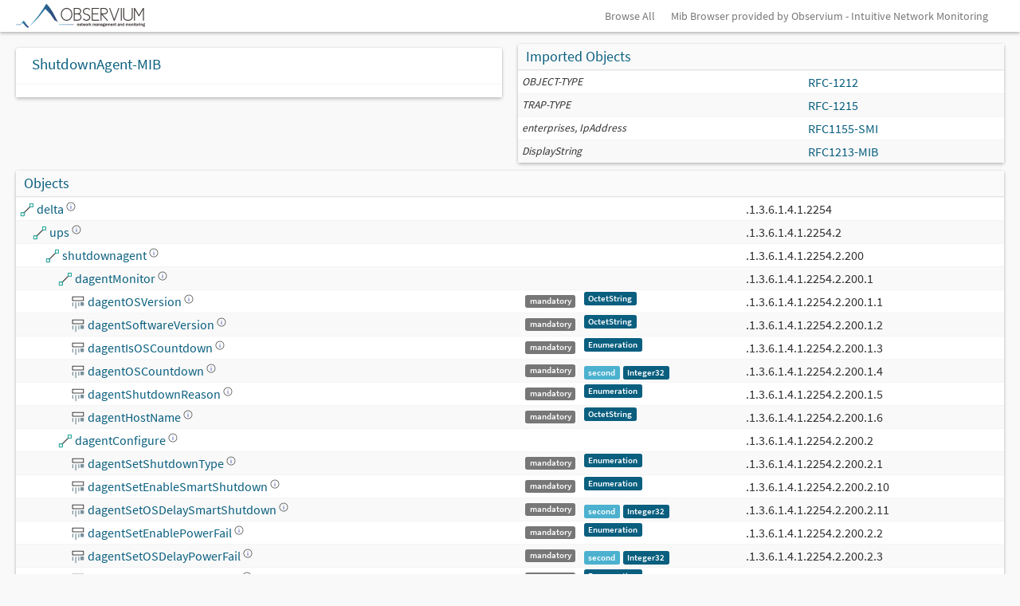

--- FILE ---
content_type: text/html; charset=UTF-8
request_url: https://mibs.observium.org/mib/ShutdownAgent-MIB/
body_size: 7406
content:

<head>
  <link href="/css/observium.css" rel="stylesheet" type="text/css" />
  <link href="https://dev.observium.org/css/sprite.css" rel="stylesheet" type="text/css" />
  <link href="https://dev.observium.org/css/flags.css" rel="stylesheet" type="text/css" />
  <link href="https://dev.observium.org/css/c3.min.css" rel="stylesheet" type="text/css" />
  <link href="https://dev.observium.org/css/jquery.qtip.min.css" rel="stylesheet" type="text/css" />
  <script type="text/javascript" src="https://dev.observium.org/js/jquery.min.js"></script>
  <script type="text/javascript" src="https://dev.observium.org/js/jquery-migrate.min.js"></script>
  <script type="text/javascript" src="https://dev.observium.org/js/bootstrap.min.js"></script>
  <script type="text/javascript" src="https://dev.observium.org/js/observium.js"></script>
  <script type="text/javascript" src="https://dev.observium.org/js/observium-screen.js"></script>
  <script type="text/javascript" src="https://dev.observium.org/js/jquery.qtip.min.js"></script>
  <script type="text/javascript" src="https://dev.observium.org/js/twitter-bootstrap-hover-dropdown.min.js"></script>
  <script type="text/javascript" src="https://dev.observium.org/js/bootstrap-select.min.js"></script>
  <script type="text/javascript" src="https://dev.observium.org/js/bootstrap-switch.min.js"></script>
  <meta name="viewport" content="width=device-width, initial-scale=1">
  <style>
    .tooltip-header { margin-bottom: 6px; padding-bottom: 4px; }
    .tooltip-section { margin-bottom: 6px; }
    .tooltip-desc { margin-bottom: 6px; font-style: italic; }
    .enum-table { width: 100%; font-size: 11px; margin-top: 4px; }
    .enum-table td { padding: 2px 6px; border-bottom: 1px solid #eee; }
    .enum-table td:first-child { font-weight: bold; text-align: right; width: 30%; }
    .syntax-link { color: #337ab7; cursor: pointer; text-decoration: underline; }
    .syntax-link:hover { color: #23527c; }
    .deprecated { color: #999; opacity: 0.7; }
    .deprecated img { opacity: 0.5; }
    small > .label { margin-bottom: 0; margin-top: 2px; }
    small > .label-group { margin-bottom: 0; margin-top: 3px; }
  </style>
</head>

<body style="background-image: none; padding-bottom: 0;">

<div class="navbar navbar-fixed-top">
  <div class="navbar-inner">
    <div class="container">

            <button type="button" class="btn btn-navbar" data-toggle="collapse" data-target="#main-nav">
                <span class="icon-bar"></span>
                <span class="icon-bar"></span>
                <span class="icon-bar"></span>
            </button>
            <a class="brand brand-observium" href="/"  >&nbsp;</a>


      <div class="nav-collapse collapse pull-right">
      <ul class="nav">
        <li><a href="/all/">Browse All</a></li>
        <li><a href="https://www.observium.org/">Mib Browser provided by Observium - Intuitive Network Monitoring</a></li>
      </ul>
      </div>
    </div>
  </div>
</div>

<div class="container">
    <div class="row">
      <div class="col-md-6">
        <div class="box box-solid"><h3 style="padding: 10px;">ShutdownAgent-MIB</h3><table class="table"><tr><td></tr></td></table></div>
</div>

      <div class="col-md-6"><div class="box box-solid">
<div class="box-header with-border">
<h3 class="box-title">Imported Objects</h3>
  </div><table class="table table-condensed table-striped"><tr><td><i><small>OBJECT-TYPE</small></i></td><td style="white-space: nowrap;"><a href="https://mibs.observium.org/mib/RFC-1212/">RFC-1212</a></td></tr><tr><td><i><small>TRAP-TYPE</small></i></td><td style="white-space: nowrap;"><a href="https://mibs.observium.org/mib/RFC-1215/">RFC-1215</a></td></tr><tr><td><i><small>enterprises, IpAddress</small></i></td><td style="white-space: nowrap;"><a href="https://mibs.observium.org/mib/RFC1155-SMI/">RFC1155-SMI</a></td></tr><tr><td><i><small>DisplayString</small></i></td><td style="white-space: nowrap;"><a href="https://mibs.observium.org/mib/RFC1213-MIB/">RFC1213-MIB</a></td></tr>      </table>    </div>  </div>
</div>
    <div class="row">
      <div class="col-md-12">
        <div class="box box-solid">
          <div class="box-header with-border">
            <h3 class="box-title">Objects</h3>
          </div>
          <table class="table table-striped table-condensed">
            <thead>
            </thead>
            <tbody><tr><td><img style="width: 0px; height:1px;" src="/images/1x1.png" /><img height="18" width="18" src="/images/draw-line.svg" style="margin-top: -2px" /> <a href="#delta" id="delta" class="entity-popup" data-content="&lt;div style=&quot;padding-bottom: 8px; margin-bottom: 8px;&quot;&gt;&lt;strong&gt;delta&lt;/strong&gt;&lt;br&gt;&lt;code style=&quot;font-size: 11px; color: #666;&quot;&gt;1.3.6.1.4.1.2254&lt;/code&gt; &lt;span style=&quot;background: #f0f0f0; padding: 1px 4px; border-radius: 2px; font-size: 10px;&quot;&gt;node&lt;/span&gt;&lt;/div&gt;" data-oid="7684465" data-mib="ShutdownAgent-MIB" style="cursor: pointer;">delta <img style="width: 12px; height:12px; top:-5; position: relative;" src="/images/help-about.svg" /></a> <small><label class="label label-default" style="float: right;"></label></small></td><td><small><label class="label label-info"></label></small></td><td>.1.3.6.1.4.1.2254</td></tr><tr><td><img style="width: 16px; height:1px;" src="/images/1x1.png" /><img height="18" width="18" src="/images/draw-line.svg" style="margin-top: -2px" /> <a href="#ups" id="ups" class="entity-popup" data-content="&lt;div style=&quot;padding-bottom: 8px; margin-bottom: 8px;&quot;&gt;&lt;strong&gt;ups&lt;/strong&gt;&lt;br&gt;&lt;code style=&quot;font-size: 11px; color: #666;&quot;&gt;1.3.6.1.4.1.2254.2&lt;/code&gt; &lt;span style=&quot;background: #f0f0f0; padding: 1px 4px; border-radius: 2px; font-size: 10px;&quot;&gt;node&lt;/span&gt;&lt;/div&gt;" data-oid="7684466" data-mib="ShutdownAgent-MIB" style="cursor: pointer;">ups <img style="width: 12px; height:12px; top:-5; position: relative;" src="/images/help-about.svg" /></a> <small><label class="label label-default" style="float: right;"></label></small></td><td><small><label class="label label-info"></label></small></td><td>.1.3.6.1.4.1.2254.2</td></tr><tr><td><img style="width: 32px; height:1px;" src="/images/1x1.png" /><img height="18" width="18" src="/images/draw-line.svg" style="margin-top: -2px" /> <a href="#shutdownagent" id="shutdownagent" class="entity-popup" data-content="&lt;div style=&quot;padding-bottom: 8px; margin-bottom: 8px;&quot;&gt;&lt;strong&gt;shutdownagent&lt;/strong&gt;&lt;br&gt;&lt;code style=&quot;font-size: 11px; color: #666;&quot;&gt;1.3.6.1.4.1.2254.2.200&lt;/code&gt; &lt;span style=&quot;background: #f0f0f0; padding: 1px 4px; border-radius: 2px; font-size: 10px;&quot;&gt;node&lt;/span&gt;&lt;/div&gt;" data-oid="7684467" data-mib="ShutdownAgent-MIB" style="cursor: pointer;">shutdownagent <img style="width: 12px; height:12px; top:-5; position: relative;" src="/images/help-about.svg" /></a> <small><label class="label label-default" style="float: right;"></label></small></td><td><small><label class="label label-info"></label></small></td><td>.1.3.6.1.4.1.2254.2.200</td></tr><tr><td><img style="width: 48px; height:1px;" src="/images/1x1.png" /><img height="18" width="18" src="/images/draw-line.svg" style="margin-top: -2px" /> <a href="#dagentMonitor" id="dagentMonitor" class="entity-popup" data-content="&lt;div style=&quot;padding-bottom: 8px; margin-bottom: 8px;&quot;&gt;&lt;strong&gt;dagentMonitor&lt;/strong&gt;&lt;br&gt;&lt;code style=&quot;font-size: 11px; color: #666;&quot;&gt;1.3.6.1.4.1.2254.2.200.1&lt;/code&gt; &lt;span style=&quot;background: #f0f0f0; padding: 1px 4px; border-radius: 2px; font-size: 10px;&quot;&gt;node&lt;/span&gt;&lt;/div&gt;" data-oid="7684468" data-mib="ShutdownAgent-MIB" style="cursor: pointer;">dagentMonitor <img style="width: 12px; height:12px; top:-5; position: relative;" src="/images/help-about.svg" /></a> <small><label class="label label-default" style="float: right;"></label></small></td><td><small><label class="label label-info"></label></small></td><td>.1.3.6.1.4.1.2254.2.200.1</td></tr><tr><td><img style="width: 64px; height:1px;" src="/images/1x1.png" /><img height="18" width="18" src="/images/code-variable.svg" style="margin-top: -2px" /> <a href="#dagentOSVersion" id="dagentOSVersion" class="entity-popup" data-content="&lt;div style=&quot;padding-bottom: 8px; margin-bottom: 8px;&quot;&gt;&lt;strong&gt;dagentOSVersion&lt;/strong&gt;&lt;br&gt;&lt;code style=&quot;font-size: 11px; color: #666;&quot;&gt;1.3.6.1.4.1.2254.2.200.1.1&lt;/code&gt; &lt;span style=&quot;background: #f0f0f0; padding: 1px 4px; border-radius: 2px; font-size: 10px;&quot;&gt;scalar&lt;/span&gt;&lt;/div&gt;&lt;div style=&quot;margin-bottom: 6px;&quot;&gt;&lt;strong&gt;Syntax:&lt;/strong&gt;&lt;br&gt;&lt;small&gt;&lt;label class=&quot;label label-primary&quot;&gt;OctetString&lt;/label&gt;&lt;/small&gt;&lt;/div&gt;&lt;div style=&quot;margin-bottom: 6px;&quot;&gt;&lt;strong&gt;Constraints:&lt;/strong&gt;&lt;br&gt;&lt;code&gt;range: 0-128&lt;/code&gt;&lt;br&gt;&lt;/div&gt;&lt;div style=&quot;padding-top: 6px; margin-top: 6px;&quot;&gt;&lt;strong&gt;Description:&lt;/strong&gt;&lt;br&gt;&lt;div style=&quot;max-width: 300px; font-size: 11px; line-height: 1.3; color: #555; margin-top: 2px;&quot;&gt;The operating system version.&lt;/div&gt;&lt;/div&gt;" data-oid="7684471" data-mib="ShutdownAgent-MIB" style="cursor: pointer;">dagentOSVersion <img style="width: 12px; height:12px; top:-5; position: relative;" src="/images/help-about.svg" /></a> <small><label class="label label-default" style="float: right;">mandatory</label></small></td><td><small><label class="label label-info"></label></small> <small><label class="label label-primary">OctetString</label></small></td><td>.1.3.6.1.4.1.2254.2.200.1.1</td></tr><tr><td><img style="width: 64px; height:1px;" src="/images/1x1.png" /><img height="18" width="18" src="/images/code-variable.svg" style="margin-top: -2px" /> <a href="#dagentSoftwareVersion" id="dagentSoftwareVersion" class="entity-popup" data-content="&lt;div style=&quot;padding-bottom: 8px; margin-bottom: 8px;&quot;&gt;&lt;strong&gt;dagentSoftwareVersion&lt;/strong&gt;&lt;br&gt;&lt;code style=&quot;font-size: 11px; color: #666;&quot;&gt;1.3.6.1.4.1.2254.2.200.1.2&lt;/code&gt; &lt;span style=&quot;background: #f0f0f0; padding: 1px 4px; border-radius: 2px; font-size: 10px;&quot;&gt;scalar&lt;/span&gt;&lt;/div&gt;&lt;div style=&quot;margin-bottom: 6px;&quot;&gt;&lt;strong&gt;Syntax:&lt;/strong&gt;&lt;br&gt;&lt;small&gt;&lt;label class=&quot;label label-primary&quot;&gt;OctetString&lt;/label&gt;&lt;/small&gt;&lt;/div&gt;&lt;div style=&quot;margin-bottom: 6px;&quot;&gt;&lt;strong&gt;Constraints:&lt;/strong&gt;&lt;br&gt;&lt;code&gt;range: 0-15&lt;/code&gt;&lt;br&gt;&lt;/div&gt;&lt;div style=&quot;padding-top: 6px; margin-top: 6px;&quot;&gt;&lt;strong&gt;Description:&lt;/strong&gt;&lt;br&gt;&lt;div style=&quot;max-width: 300px; font-size: 11px; line-height: 1.3; color: #555; margin-top: 2px;&quot;&gt;The Shutdown Agent software version.&lt;/div&gt;&lt;/div&gt;" data-oid="7684472" data-mib="ShutdownAgent-MIB" style="cursor: pointer;">dagentSoftwareVersion <img style="width: 12px; height:12px; top:-5; position: relative;" src="/images/help-about.svg" /></a> <small><label class="label label-default" style="float: right;">mandatory</label></small></td><td><small><label class="label label-info"></label></small> <small><label class="label label-primary">OctetString</label></small></td><td>.1.3.6.1.4.1.2254.2.200.1.2</td></tr><tr><td><img style="width: 64px; height:1px;" src="/images/1x1.png" /><img height="18" width="18" src="/images/code-variable.svg" style="margin-top: -2px" /> <a href="#dagentIsOSCountdown" id="dagentIsOSCountdown" class="entity-popup" data-content="&lt;div style=&quot;padding-bottom: 8px; margin-bottom: 8px;&quot;&gt;&lt;strong&gt;dagentIsOSCountdown&lt;/strong&gt;&lt;br&gt;&lt;code style=&quot;font-size: 11px; color: #666;&quot;&gt;1.3.6.1.4.1.2254.2.200.1.3&lt;/code&gt; &lt;span style=&quot;background: #f0f0f0; padding: 1px 4px; border-radius: 2px; font-size: 10px;&quot;&gt;scalar&lt;/span&gt;&lt;/div&gt;&lt;div style=&quot;margin-bottom: 6px;&quot;&gt;&lt;strong&gt;Syntax:&lt;/strong&gt;&lt;br&gt;&lt;small&gt;&lt;label class=&quot;label label-primary&quot;&gt;Enumeration&lt;/label&gt;&lt;/small&gt;&lt;/div&gt;&lt;div style=&quot;margin-bottom: 6px;&quot;&gt;&lt;strong&gt;Enumerated Values:&lt;/strong&gt;&lt;br&gt;&lt;table style=&quot;font-size: 11px; margin-top: 2px;&quot;&gt;&lt;tr&gt;&lt;td style=&quot;padding-right: 8px;&quot;&gt;&lt;code&gt;1&lt;/code&gt;&lt;/td&gt;&lt;td&gt;yes&lt;/td&gt;&lt;/tr&gt;&lt;tr&gt;&lt;td style=&quot;padding-right: 8px;&quot;&gt;&lt;code&gt;2&lt;/code&gt;&lt;/td&gt;&lt;td&gt;no&lt;/td&gt;&lt;/tr&gt;&lt;/table&gt;&lt;/div&gt;&lt;div style=&quot;padding-top: 6px; margin-top: 6px;&quot;&gt;&lt;strong&gt;Description:&lt;/strong&gt;&lt;br&gt;&lt;div style=&quot;max-width: 300px; font-size: 11px; line-height: 1.3; color: #555; margin-top: 2px;&quot;&gt;Determine if the OS is counting down or not.&lt;/div&gt;&lt;/div&gt;" data-oid="7684473" data-mib="ShutdownAgent-MIB" style="cursor: pointer;">dagentIsOSCountdown <img style="width: 12px; height:12px; top:-5; position: relative;" src="/images/help-about.svg" /></a> <small><label class="label label-default" style="float: right;">mandatory</label></small></td><td><small><label class="label label-info"></label></small> <small><label class="label label-primary">Enumeration</label></small></td><td>.1.3.6.1.4.1.2254.2.200.1.3</td></tr><tr><td><img style="width: 64px; height:1px;" src="/images/1x1.png" /><img height="18" width="18" src="/images/code-variable.svg" style="margin-top: -2px" /> <a href="#dagentOSCountdown" id="dagentOSCountdown" class="entity-popup" data-content="&lt;div style=&quot;padding-bottom: 8px; margin-bottom: 8px;&quot;&gt;&lt;strong&gt;dagentOSCountdown&lt;/strong&gt;&lt;br&gt;&lt;code style=&quot;font-size: 11px; color: #666;&quot;&gt;1.3.6.1.4.1.2254.2.200.1.4&lt;/code&gt; &lt;span style=&quot;background: #f0f0f0; padding: 1px 4px; border-radius: 2px; font-size: 10px;&quot;&gt;scalar&lt;/span&gt;&lt;/div&gt;&lt;div style=&quot;margin-bottom: 6px;&quot;&gt;&lt;strong&gt;Syntax:&lt;/strong&gt;&lt;br&gt;&lt;small&gt;&lt;label class=&quot;label label-info&quot;&gt;second&lt;/label&gt;&lt;/small&gt; &lt;small&gt;&lt;label class=&quot;label label-primary&quot;&gt;Integer32&lt;/label&gt;&lt;/small&gt;&lt;/div&gt;&lt;div style=&quot;padding-top: 6px; margin-top: 6px;&quot;&gt;&lt;strong&gt;Description:&lt;/strong&gt;&lt;br&gt;&lt;div style=&quot;max-width: 300px; font-size: 11px; line-height: 1.3; color: #555; margin-top: 2px;&quot;&gt;Reply the OS delay countdown time in second.&lt;/div&gt;&lt;/div&gt;" data-oid="7684474" data-mib="ShutdownAgent-MIB" style="cursor: pointer;">dagentOSCountdown <img style="width: 12px; height:12px; top:-5; position: relative;" src="/images/help-about.svg" /></a> <small><label class="label label-default" style="float: right;">mandatory</label></small></td><td><small><label class="label label-info">second</label></small> <small><label class="label label-primary">Integer32</label></small></td><td>.1.3.6.1.4.1.2254.2.200.1.4</td></tr><tr><td><img style="width: 64px; height:1px;" src="/images/1x1.png" /><img height="18" width="18" src="/images/code-variable.svg" style="margin-top: -2px" /> <a href="#dagentShutdownReason" id="dagentShutdownReason" class="entity-popup" data-content="&lt;div style=&quot;padding-bottom: 8px; margin-bottom: 8px;&quot;&gt;&lt;strong&gt;dagentShutdownReason&lt;/strong&gt;&lt;br&gt;&lt;code style=&quot;font-size: 11px; color: #666;&quot;&gt;1.3.6.1.4.1.2254.2.200.1.5&lt;/code&gt; &lt;span style=&quot;background: #f0f0f0; padding: 1px 4px; border-radius: 2px; font-size: 10px;&quot;&gt;scalar&lt;/span&gt;&lt;/div&gt;&lt;div style=&quot;margin-bottom: 6px;&quot;&gt;&lt;strong&gt;Syntax:&lt;/strong&gt;&lt;br&gt;&lt;small&gt;&lt;label class=&quot;label label-primary&quot;&gt;Enumeration&lt;/label&gt;&lt;/small&gt;&lt;/div&gt;&lt;div style=&quot;margin-bottom: 6px;&quot;&gt;&lt;strong&gt;Enumerated Values:&lt;/strong&gt;&lt;br&gt;&lt;table style=&quot;font-size: 11px; margin-top: 2px;&quot;&gt;&lt;tr&gt;&lt;td style=&quot;padding-right: 8px;&quot;&gt;&lt;code&gt;1&lt;/code&gt;&lt;/td&gt;&lt;td&gt;none&lt;/td&gt;&lt;/tr&gt;&lt;tr&gt;&lt;td style=&quot;padding-right: 8px;&quot;&gt;&lt;code&gt;2&lt;/code&gt;&lt;/td&gt;&lt;td&gt;power_fail&lt;/td&gt;&lt;/tr&gt;&lt;tr&gt;&lt;td style=&quot;padding-right: 8px;&quot;&gt;&lt;code&gt;3&lt;/code&gt;&lt;/td&gt;&lt;td&gt;battery_low&lt;/td&gt;&lt;/tr&gt;&lt;tr&gt;&lt;td style=&quot;padding-right: 8px;&quot;&gt;&lt;code&gt;4&lt;/code&gt;&lt;/td&gt;&lt;td&gt;overload&lt;/td&gt;&lt;/tr&gt;&lt;tr&gt;&lt;td style=&quot;padding-right: 8px;&quot;&gt;&lt;code&gt;5&lt;/code&gt;&lt;/td&gt;&lt;td&gt;on_bypass&lt;/td&gt;&lt;/tr&gt;&lt;tr&gt;&lt;td style=&quot;padding-right: 8px;&quot;&gt;&lt;code&gt;6&lt;/code&gt;&lt;/td&gt;&lt;td&gt;smart_shutdown&lt;/td&gt;&lt;/tr&gt;&lt;/table&gt;&lt;/div&gt;&lt;div style=&quot;padding-top: 6px; margin-top: 6px;&quot;&gt;&lt;strong&gt;Description:&lt;/strong&gt;&lt;br&gt;&lt;div style=&quot;max-width: 300px; font-size: 11px; line-height: 1.3; color: #555; margin-top: 2px;&quot;&gt;The triggered event to shutdown the OS.&lt;/div&gt;&lt;/div&gt;" data-oid="7684475" data-mib="ShutdownAgent-MIB" style="cursor: pointer;">dagentShutdownReason <img style="width: 12px; height:12px; top:-5; position: relative;" src="/images/help-about.svg" /></a> <small><label class="label label-default" style="float: right;">mandatory</label></small></td><td><small><label class="label label-info"></label></small> <small><label class="label label-primary">Enumeration</label></small></td><td>.1.3.6.1.4.1.2254.2.200.1.5</td></tr><tr><td><img style="width: 64px; height:1px;" src="/images/1x1.png" /><img height="18" width="18" src="/images/code-variable.svg" style="margin-top: -2px" /> <a href="#dagentHostName" id="dagentHostName" class="entity-popup" data-content="&lt;div style=&quot;padding-bottom: 8px; margin-bottom: 8px;&quot;&gt;&lt;strong&gt;dagentHostName&lt;/strong&gt;&lt;br&gt;&lt;code style=&quot;font-size: 11px; color: #666;&quot;&gt;1.3.6.1.4.1.2254.2.200.1.6&lt;/code&gt; &lt;span style=&quot;background: #f0f0f0; padding: 1px 4px; border-radius: 2px; font-size: 10px;&quot;&gt;scalar&lt;/span&gt;&lt;/div&gt;&lt;div style=&quot;margin-bottom: 6px;&quot;&gt;&lt;strong&gt;Syntax:&lt;/strong&gt;&lt;br&gt;&lt;small&gt;&lt;label class=&quot;label label-primary&quot;&gt;OctetString&lt;/label&gt;&lt;/small&gt;&lt;/div&gt;&lt;div style=&quot;margin-bottom: 6px;&quot;&gt;&lt;strong&gt;Constraints:&lt;/strong&gt;&lt;br&gt;&lt;code&gt;range: 0-64&lt;/code&gt;&lt;br&gt;&lt;/div&gt;&lt;div style=&quot;padding-top: 6px; margin-top: 6px;&quot;&gt;&lt;strong&gt;Description:&lt;/strong&gt;&lt;br&gt;&lt;div style=&quot;max-width: 300px; font-size: 11px; line-height: 1.3; color: #555; margin-top: 2px;&quot;&gt;The host name of this host.&lt;/div&gt;&lt;/div&gt;" data-oid="7684476" data-mib="ShutdownAgent-MIB" style="cursor: pointer;">dagentHostName <img style="width: 12px; height:12px; top:-5; position: relative;" src="/images/help-about.svg" /></a> <small><label class="label label-default" style="float: right;">mandatory</label></small></td><td><small><label class="label label-info"></label></small> <small><label class="label label-primary">OctetString</label></small></td><td>.1.3.6.1.4.1.2254.2.200.1.6</td></tr><tr><td><img style="width: 48px; height:1px;" src="/images/1x1.png" /><img height="18" width="18" src="/images/draw-line.svg" style="margin-top: -2px" /> <a href="#dagentConfigure" id="dagentConfigure" class="entity-popup" data-content="&lt;div style=&quot;padding-bottom: 8px; margin-bottom: 8px;&quot;&gt;&lt;strong&gt;dagentConfigure&lt;/strong&gt;&lt;br&gt;&lt;code style=&quot;font-size: 11px; color: #666;&quot;&gt;1.3.6.1.4.1.2254.2.200.2&lt;/code&gt; &lt;span style=&quot;background: #f0f0f0; padding: 1px 4px; border-radius: 2px; font-size: 10px;&quot;&gt;node&lt;/span&gt;&lt;/div&gt;" data-oid="7684469" data-mib="ShutdownAgent-MIB" style="cursor: pointer;">dagentConfigure <img style="width: 12px; height:12px; top:-5; position: relative;" src="/images/help-about.svg" /></a> <small><label class="label label-default" style="float: right;"></label></small></td><td><small><label class="label label-info"></label></small></td><td>.1.3.6.1.4.1.2254.2.200.2</td></tr><tr><td><img style="width: 64px; height:1px;" src="/images/1x1.png" /><img height="18" width="18" src="/images/code-variable.svg" style="margin-top: -2px" /> <a href="#dagentSetShutdownType" id="dagentSetShutdownType" class="entity-popup" data-content="&lt;div style=&quot;padding-bottom: 8px; margin-bottom: 8px;&quot;&gt;&lt;strong&gt;dagentSetShutdownType&lt;/strong&gt;&lt;br&gt;&lt;code style=&quot;font-size: 11px; color: #666;&quot;&gt;1.3.6.1.4.1.2254.2.200.2.1&lt;/code&gt; &lt;span style=&quot;background: #f0f0f0; padding: 1px 4px; border-radius: 2px; font-size: 10px;&quot;&gt;scalar&lt;/span&gt;&lt;/div&gt;&lt;div style=&quot;margin-bottom: 6px;&quot;&gt;&lt;strong&gt;Syntax:&lt;/strong&gt;&lt;br&gt;&lt;small&gt;&lt;label class=&quot;label label-primary&quot;&gt;Enumeration&lt;/label&gt;&lt;/small&gt;&lt;/div&gt;&lt;div style=&quot;margin-bottom: 6px;&quot;&gt;&lt;strong&gt;Enumerated Values:&lt;/strong&gt;&lt;br&gt;&lt;table style=&quot;font-size: 11px; margin-top: 2px;&quot;&gt;&lt;tr&gt;&lt;td style=&quot;padding-right: 8px;&quot;&gt;&lt;code&gt;1&lt;/code&gt;&lt;/td&gt;&lt;td&gt;shutdown&lt;/td&gt;&lt;/tr&gt;&lt;tr&gt;&lt;td style=&quot;padding-right: 8px;&quot;&gt;&lt;code&gt;2&lt;/code&gt;&lt;/td&gt;&lt;td&gt;power_off&lt;/td&gt;&lt;/tr&gt;&lt;tr&gt;&lt;td style=&quot;padding-right: 8px;&quot;&gt;&lt;code&gt;3&lt;/code&gt;&lt;/td&gt;&lt;td&gt;hibernate&lt;/td&gt;&lt;/tr&gt;&lt;/table&gt;&lt;/div&gt;&lt;div style=&quot;padding-top: 6px; margin-top: 6px;&quot;&gt;&lt;strong&gt;Description:&lt;/strong&gt;&lt;br&gt;&lt;div style=&quot;max-width: 300px; font-size: 11px; line-height: 1.3; color: #555; margin-top: 2px;&quot;&gt;Determine the OS shutdown type.&lt;/div&gt;&lt;/div&gt;" data-oid="7684477" data-mib="ShutdownAgent-MIB" style="cursor: pointer;">dagentSetShutdownType <img style="width: 12px; height:12px; top:-5; position: relative;" src="/images/help-about.svg" /></a> <small><label class="label label-default" style="float: right;">mandatory</label></small></td><td><small><label class="label label-info"></label></small> <small><label class="label label-primary">Enumeration</label></small></td><td>.1.3.6.1.4.1.2254.2.200.2.1</td></tr><tr><td><img style="width: 64px; height:1px;" src="/images/1x1.png" /><img height="18" width="18" src="/images/code-variable.svg" style="margin-top: -2px" /> <a href="#dagentSetEnableSmartShutdown" id="dagentSetEnableSmartShutdown" class="entity-popup" data-content="&lt;div style=&quot;padding-bottom: 8px; margin-bottom: 8px;&quot;&gt;&lt;strong&gt;dagentSetEnableSmartShutdown&lt;/strong&gt;&lt;br&gt;&lt;code style=&quot;font-size: 11px; color: #666;&quot;&gt;1.3.6.1.4.1.2254.2.200.2.10&lt;/code&gt; &lt;span style=&quot;background: #f0f0f0; padding: 1px 4px; border-radius: 2px; font-size: 10px;&quot;&gt;scalar&lt;/span&gt;&lt;/div&gt;&lt;div style=&quot;margin-bottom: 6px;&quot;&gt;&lt;strong&gt;Syntax:&lt;/strong&gt;&lt;br&gt;&lt;small&gt;&lt;label class=&quot;label label-primary&quot;&gt;Enumeration&lt;/label&gt;&lt;/small&gt;&lt;/div&gt;&lt;div style=&quot;margin-bottom: 6px;&quot;&gt;&lt;strong&gt;Enumerated Values:&lt;/strong&gt;&lt;br&gt;&lt;table style=&quot;font-size: 11px; margin-top: 2px;&quot;&gt;&lt;tr&gt;&lt;td style=&quot;padding-right: 8px;&quot;&gt;&lt;code&gt;1&lt;/code&gt;&lt;/td&gt;&lt;td&gt;enable&lt;/td&gt;&lt;/tr&gt;&lt;tr&gt;&lt;td style=&quot;padding-right: 8px;&quot;&gt;&lt;code&gt;2&lt;/code&gt;&lt;/td&gt;&lt;td&gt;disable&lt;/td&gt;&lt;/tr&gt;&lt;/table&gt;&lt;/div&gt;&lt;div style=&quot;padding-top: 6px; margin-top: 6px;&quot;&gt;&lt;strong&gt;Description:&lt;/strong&gt;&lt;br&gt;&lt;div style=&quot;max-width: 300px; font-size: 11px; line-height: 1.3; color: #555; margin-top: 2px;&quot;&gt;Enable or disable smart shutdown option.&lt;/div&gt;&lt;/div&gt;" data-oid="7684486" data-mib="ShutdownAgent-MIB" style="cursor: pointer;">dagentSetEnableSmartShutdown <img style="width: 12px; height:12px; top:-5; position: relative;" src="/images/help-about.svg" /></a> <small><label class="label label-default" style="float: right;">mandatory</label></small></td><td><small><label class="label label-info"></label></small> <small><label class="label label-primary">Enumeration</label></small></td><td>.1.3.6.1.4.1.2254.2.200.2.10</td></tr><tr><td><img style="width: 64px; height:1px;" src="/images/1x1.png" /><img height="18" width="18" src="/images/code-variable.svg" style="margin-top: -2px" /> <a href="#dagentSetOSDelaySmartShutdown" id="dagentSetOSDelaySmartShutdown" class="entity-popup" data-content="&lt;div style=&quot;padding-bottom: 8px; margin-bottom: 8px;&quot;&gt;&lt;strong&gt;dagentSetOSDelaySmartShutdown&lt;/strong&gt;&lt;br&gt;&lt;code style=&quot;font-size: 11px; color: #666;&quot;&gt;1.3.6.1.4.1.2254.2.200.2.11&lt;/code&gt; &lt;span style=&quot;background: #f0f0f0; padding: 1px 4px; border-radius: 2px; font-size: 10px;&quot;&gt;scalar&lt;/span&gt;&lt;/div&gt;&lt;div style=&quot;margin-bottom: 6px;&quot;&gt;&lt;strong&gt;Syntax:&lt;/strong&gt;&lt;br&gt;&lt;small&gt;&lt;label class=&quot;label label-info&quot;&gt;second&lt;/label&gt;&lt;/small&gt; &lt;small&gt;&lt;label class=&quot;label label-primary&quot;&gt;Integer32&lt;/label&gt;&lt;/small&gt;&lt;/div&gt;&lt;div style=&quot;padding-top: 6px; margin-top: 6px;&quot;&gt;&lt;strong&gt;Description:&lt;/strong&gt;&lt;br&gt;&lt;div style=&quot;max-width: 300px; font-size: 11px; line-height: 1.3; color: #555; margin-top: 2px;&quot;&gt;Set the OS shutdown delay time for the smart shutdown event.&lt;/div&gt;&lt;/div&gt;" data-oid="7684487" data-mib="ShutdownAgent-MIB" style="cursor: pointer;">dagentSetOSDelaySmartShutdown <img style="width: 12px; height:12px; top:-5; position: relative;" src="/images/help-about.svg" /></a> <small><label class="label label-default" style="float: right;">mandatory</label></small></td><td><small><label class="label label-info">second</label></small> <small><label class="label label-primary">Integer32</label></small></td><td>.1.3.6.1.4.1.2254.2.200.2.11</td></tr><tr><td><img style="width: 64px; height:1px;" src="/images/1x1.png" /><img height="18" width="18" src="/images/code-variable.svg" style="margin-top: -2px" /> <a href="#dagentSetEnablePowerFail" id="dagentSetEnablePowerFail" class="entity-popup" data-content="&lt;div style=&quot;padding-bottom: 8px; margin-bottom: 8px;&quot;&gt;&lt;strong&gt;dagentSetEnablePowerFail&lt;/strong&gt;&lt;br&gt;&lt;code style=&quot;font-size: 11px; color: #666;&quot;&gt;1.3.6.1.4.1.2254.2.200.2.2&lt;/code&gt; &lt;span style=&quot;background: #f0f0f0; padding: 1px 4px; border-radius: 2px; font-size: 10px;&quot;&gt;scalar&lt;/span&gt;&lt;/div&gt;&lt;div style=&quot;margin-bottom: 6px;&quot;&gt;&lt;strong&gt;Syntax:&lt;/strong&gt;&lt;br&gt;&lt;small&gt;&lt;label class=&quot;label label-primary&quot;&gt;Enumeration&lt;/label&gt;&lt;/small&gt;&lt;/div&gt;&lt;div style=&quot;margin-bottom: 6px;&quot;&gt;&lt;strong&gt;Enumerated Values:&lt;/strong&gt;&lt;br&gt;&lt;table style=&quot;font-size: 11px; margin-top: 2px;&quot;&gt;&lt;tr&gt;&lt;td style=&quot;padding-right: 8px;&quot;&gt;&lt;code&gt;1&lt;/code&gt;&lt;/td&gt;&lt;td&gt;enable&lt;/td&gt;&lt;/tr&gt;&lt;tr&gt;&lt;td style=&quot;padding-right: 8px;&quot;&gt;&lt;code&gt;2&lt;/code&gt;&lt;/td&gt;&lt;td&gt;disable&lt;/td&gt;&lt;/tr&gt;&lt;/table&gt;&lt;/div&gt;&lt;div style=&quot;padding-top: 6px; margin-top: 6px;&quot;&gt;&lt;strong&gt;Description:&lt;/strong&gt;&lt;br&gt;&lt;div style=&quot;max-width: 300px; font-size: 11px; line-height: 1.3; color: #555; margin-top: 2px;&quot;&gt;Enable or disable power fail shutdown option.&lt;/div&gt;&lt;/div&gt;" data-oid="7684478" data-mib="ShutdownAgent-MIB" style="cursor: pointer;">dagentSetEnablePowerFail <img style="width: 12px; height:12px; top:-5; position: relative;" src="/images/help-about.svg" /></a> <small><label class="label label-default" style="float: right;">mandatory</label></small></td><td><small><label class="label label-info"></label></small> <small><label class="label label-primary">Enumeration</label></small></td><td>.1.3.6.1.4.1.2254.2.200.2.2</td></tr><tr><td><img style="width: 64px; height:1px;" src="/images/1x1.png" /><img height="18" width="18" src="/images/code-variable.svg" style="margin-top: -2px" /> <a href="#dagentSetOSDelayPowerFail" id="dagentSetOSDelayPowerFail" class="entity-popup" data-content="&lt;div style=&quot;padding-bottom: 8px; margin-bottom: 8px;&quot;&gt;&lt;strong&gt;dagentSetOSDelayPowerFail&lt;/strong&gt;&lt;br&gt;&lt;code style=&quot;font-size: 11px; color: #666;&quot;&gt;1.3.6.1.4.1.2254.2.200.2.3&lt;/code&gt; &lt;span style=&quot;background: #f0f0f0; padding: 1px 4px; border-radius: 2px; font-size: 10px;&quot;&gt;scalar&lt;/span&gt;&lt;/div&gt;&lt;div style=&quot;margin-bottom: 6px;&quot;&gt;&lt;strong&gt;Syntax:&lt;/strong&gt;&lt;br&gt;&lt;small&gt;&lt;label class=&quot;label label-info&quot;&gt;second&lt;/label&gt;&lt;/small&gt; &lt;small&gt;&lt;label class=&quot;label label-primary&quot;&gt;Integer32&lt;/label&gt;&lt;/small&gt;&lt;/div&gt;&lt;div style=&quot;padding-top: 6px; margin-top: 6px;&quot;&gt;&lt;strong&gt;Description:&lt;/strong&gt;&lt;br&gt;&lt;div style=&quot;max-width: 300px; font-size: 11px; line-height: 1.3; color: #555; margin-top: 2px;&quot;&gt;Set the OS shutdown delay time for the power fail event.&lt;/div&gt;&lt;/div&gt;" data-oid="7684479" data-mib="ShutdownAgent-MIB" style="cursor: pointer;">dagentSetOSDelayPowerFail <img style="width: 12px; height:12px; top:-5; position: relative;" src="/images/help-about.svg" /></a> <small><label class="label label-default" style="float: right;">mandatory</label></small></td><td><small><label class="label label-info">second</label></small> <small><label class="label label-primary">Integer32</label></small></td><td>.1.3.6.1.4.1.2254.2.200.2.3</td></tr><tr><td><img style="width: 64px; height:1px;" src="/images/1x1.png" /><img height="18" width="18" src="/images/code-variable.svg" style="margin-top: -2px" /> <a href="#dagentSetEnableBatteryLow" id="dagentSetEnableBatteryLow" class="entity-popup" data-content="&lt;div style=&quot;padding-bottom: 8px; margin-bottom: 8px;&quot;&gt;&lt;strong&gt;dagentSetEnableBatteryLow&lt;/strong&gt;&lt;br&gt;&lt;code style=&quot;font-size: 11px; color: #666;&quot;&gt;1.3.6.1.4.1.2254.2.200.2.4&lt;/code&gt; &lt;span style=&quot;background: #f0f0f0; padding: 1px 4px; border-radius: 2px; font-size: 10px;&quot;&gt;scalar&lt;/span&gt;&lt;/div&gt;&lt;div style=&quot;margin-bottom: 6px;&quot;&gt;&lt;strong&gt;Syntax:&lt;/strong&gt;&lt;br&gt;&lt;small&gt;&lt;label class=&quot;label label-primary&quot;&gt;Enumeration&lt;/label&gt;&lt;/small&gt;&lt;/div&gt;&lt;div style=&quot;margin-bottom: 6px;&quot;&gt;&lt;strong&gt;Enumerated Values:&lt;/strong&gt;&lt;br&gt;&lt;table style=&quot;font-size: 11px; margin-top: 2px;&quot;&gt;&lt;tr&gt;&lt;td style=&quot;padding-right: 8px;&quot;&gt;&lt;code&gt;1&lt;/code&gt;&lt;/td&gt;&lt;td&gt;enable&lt;/td&gt;&lt;/tr&gt;&lt;tr&gt;&lt;td style=&quot;padding-right: 8px;&quot;&gt;&lt;code&gt;2&lt;/code&gt;&lt;/td&gt;&lt;td&gt;disable&lt;/td&gt;&lt;/tr&gt;&lt;/table&gt;&lt;/div&gt;&lt;div style=&quot;padding-top: 6px; margin-top: 6px;&quot;&gt;&lt;strong&gt;Description:&lt;/strong&gt;&lt;br&gt;&lt;div style=&quot;max-width: 300px; font-size: 11px; line-height: 1.3; color: #555; margin-top: 2px;&quot;&gt;Enable or disable battery low shutdown option.&lt;/div&gt;&lt;/div&gt;" data-oid="7684480" data-mib="ShutdownAgent-MIB" style="cursor: pointer;">dagentSetEnableBatteryLow <img style="width: 12px; height:12px; top:-5; position: relative;" src="/images/help-about.svg" /></a> <small><label class="label label-default" style="float: right;">mandatory</label></small></td><td><small><label class="label label-info"></label></small> <small><label class="label label-primary">Enumeration</label></small></td><td>.1.3.6.1.4.1.2254.2.200.2.4</td></tr><tr><td><img style="width: 64px; height:1px;" src="/images/1x1.png" /><img height="18" width="18" src="/images/code-variable.svg" style="margin-top: -2px" /> <a href="#dagentSetOSDelayBatteryLow" id="dagentSetOSDelayBatteryLow" class="entity-popup" data-content="&lt;div style=&quot;padding-bottom: 8px; margin-bottom: 8px;&quot;&gt;&lt;strong&gt;dagentSetOSDelayBatteryLow&lt;/strong&gt;&lt;br&gt;&lt;code style=&quot;font-size: 11px; color: #666;&quot;&gt;1.3.6.1.4.1.2254.2.200.2.5&lt;/code&gt; &lt;span style=&quot;background: #f0f0f0; padding: 1px 4px; border-radius: 2px; font-size: 10px;&quot;&gt;scalar&lt;/span&gt;&lt;/div&gt;&lt;div style=&quot;margin-bottom: 6px;&quot;&gt;&lt;strong&gt;Syntax:&lt;/strong&gt;&lt;br&gt;&lt;small&gt;&lt;label class=&quot;label label-info&quot;&gt;second&lt;/label&gt;&lt;/small&gt; &lt;small&gt;&lt;label class=&quot;label label-primary&quot;&gt;Integer32&lt;/label&gt;&lt;/small&gt;&lt;/div&gt;&lt;div style=&quot;padding-top: 6px; margin-top: 6px;&quot;&gt;&lt;strong&gt;Description:&lt;/strong&gt;&lt;br&gt;&lt;div style=&quot;max-width: 300px; font-size: 11px; line-height: 1.3; color: #555; margin-top: 2px;&quot;&gt;Set the OS shutdown delay time for the battery low event.&lt;/div&gt;&lt;/div&gt;" data-oid="7684481" data-mib="ShutdownAgent-MIB" style="cursor: pointer;">dagentSetOSDelayBatteryLow <img style="width: 12px; height:12px; top:-5; position: relative;" src="/images/help-about.svg" /></a> <small><label class="label label-default" style="float: right;">mandatory</label></small></td><td><small><label class="label label-info">second</label></small> <small><label class="label label-primary">Integer32</label></small></td><td>.1.3.6.1.4.1.2254.2.200.2.5</td></tr><tr><td><img style="width: 64px; height:1px;" src="/images/1x1.png" /><img height="18" width="18" src="/images/code-variable.svg" style="margin-top: -2px" /> <a href="#dagentSetEnableOverload" id="dagentSetEnableOverload" class="entity-popup" data-content="&lt;div style=&quot;padding-bottom: 8px; margin-bottom: 8px;&quot;&gt;&lt;strong&gt;dagentSetEnableOverload&lt;/strong&gt;&lt;br&gt;&lt;code style=&quot;font-size: 11px; color: #666;&quot;&gt;1.3.6.1.4.1.2254.2.200.2.6&lt;/code&gt; &lt;span style=&quot;background: #f0f0f0; padding: 1px 4px; border-radius: 2px; font-size: 10px;&quot;&gt;scalar&lt;/span&gt;&lt;/div&gt;&lt;div style=&quot;margin-bottom: 6px;&quot;&gt;&lt;strong&gt;Syntax:&lt;/strong&gt;&lt;br&gt;&lt;small&gt;&lt;label class=&quot;label label-primary&quot;&gt;Enumeration&lt;/label&gt;&lt;/small&gt;&lt;/div&gt;&lt;div style=&quot;margin-bottom: 6px;&quot;&gt;&lt;strong&gt;Enumerated Values:&lt;/strong&gt;&lt;br&gt;&lt;table style=&quot;font-size: 11px; margin-top: 2px;&quot;&gt;&lt;tr&gt;&lt;td style=&quot;padding-right: 8px;&quot;&gt;&lt;code&gt;1&lt;/code&gt;&lt;/td&gt;&lt;td&gt;enable&lt;/td&gt;&lt;/tr&gt;&lt;tr&gt;&lt;td style=&quot;padding-right: 8px;&quot;&gt;&lt;code&gt;2&lt;/code&gt;&lt;/td&gt;&lt;td&gt;disable&lt;/td&gt;&lt;/tr&gt;&lt;/table&gt;&lt;/div&gt;&lt;div style=&quot;padding-top: 6px; margin-top: 6px;&quot;&gt;&lt;strong&gt;Description:&lt;/strong&gt;&lt;br&gt;&lt;div style=&quot;max-width: 300px; font-size: 11px; line-height: 1.3; color: #555; margin-top: 2px;&quot;&gt;Enable or disable overload shutdown option.&lt;/div&gt;&lt;/div&gt;" data-oid="7684482" data-mib="ShutdownAgent-MIB" style="cursor: pointer;">dagentSetEnableOverload <img style="width: 12px; height:12px; top:-5; position: relative;" src="/images/help-about.svg" /></a> <small><label class="label label-default" style="float: right;">mandatory</label></small></td><td><small><label class="label label-info"></label></small> <small><label class="label label-primary">Enumeration</label></small></td><td>.1.3.6.1.4.1.2254.2.200.2.6</td></tr><tr><td><img style="width: 64px; height:1px;" src="/images/1x1.png" /><img height="18" width="18" src="/images/code-variable.svg" style="margin-top: -2px" /> <a href="#dagentSetOSDelayOverload" id="dagentSetOSDelayOverload" class="entity-popup" data-content="&lt;div style=&quot;padding-bottom: 8px; margin-bottom: 8px;&quot;&gt;&lt;strong&gt;dagentSetOSDelayOverload&lt;/strong&gt;&lt;br&gt;&lt;code style=&quot;font-size: 11px; color: #666;&quot;&gt;1.3.6.1.4.1.2254.2.200.2.7&lt;/code&gt; &lt;span style=&quot;background: #f0f0f0; padding: 1px 4px; border-radius: 2px; font-size: 10px;&quot;&gt;scalar&lt;/span&gt;&lt;/div&gt;&lt;div style=&quot;margin-bottom: 6px;&quot;&gt;&lt;strong&gt;Syntax:&lt;/strong&gt;&lt;br&gt;&lt;small&gt;&lt;label class=&quot;label label-info&quot;&gt;second&lt;/label&gt;&lt;/small&gt; &lt;small&gt;&lt;label class=&quot;label label-primary&quot;&gt;Integer32&lt;/label&gt;&lt;/small&gt;&lt;/div&gt;&lt;div style=&quot;padding-top: 6px; margin-top: 6px;&quot;&gt;&lt;strong&gt;Description:&lt;/strong&gt;&lt;br&gt;&lt;div style=&quot;max-width: 300px; font-size: 11px; line-height: 1.3; color: #555; margin-top: 2px;&quot;&gt;Set the OS shutdown delay time for the overload event.&lt;/div&gt;&lt;/div&gt;" data-oid="7684483" data-mib="ShutdownAgent-MIB" style="cursor: pointer;">dagentSetOSDelayOverload <img style="width: 12px; height:12px; top:-5; position: relative;" src="/images/help-about.svg" /></a> <small><label class="label label-default" style="float: right;">mandatory</label></small></td><td><small><label class="label label-info">second</label></small> <small><label class="label label-primary">Integer32</label></small></td><td>.1.3.6.1.4.1.2254.2.200.2.7</td></tr><tr><td><img style="width: 64px; height:1px;" src="/images/1x1.png" /><img height="18" width="18" src="/images/code-variable.svg" style="margin-top: -2px" /> <a href="#dagentSetEnableBypass" id="dagentSetEnableBypass" class="entity-popup" data-content="&lt;div style=&quot;padding-bottom: 8px; margin-bottom: 8px;&quot;&gt;&lt;strong&gt;dagentSetEnableBypass&lt;/strong&gt;&lt;br&gt;&lt;code style=&quot;font-size: 11px; color: #666;&quot;&gt;1.3.6.1.4.1.2254.2.200.2.8&lt;/code&gt; &lt;span style=&quot;background: #f0f0f0; padding: 1px 4px; border-radius: 2px; font-size: 10px;&quot;&gt;scalar&lt;/span&gt;&lt;/div&gt;&lt;div style=&quot;margin-bottom: 6px;&quot;&gt;&lt;strong&gt;Syntax:&lt;/strong&gt;&lt;br&gt;&lt;small&gt;&lt;label class=&quot;label label-primary&quot;&gt;Enumeration&lt;/label&gt;&lt;/small&gt;&lt;/div&gt;&lt;div style=&quot;margin-bottom: 6px;&quot;&gt;&lt;strong&gt;Enumerated Values:&lt;/strong&gt;&lt;br&gt;&lt;table style=&quot;font-size: 11px; margin-top: 2px;&quot;&gt;&lt;tr&gt;&lt;td style=&quot;padding-right: 8px;&quot;&gt;&lt;code&gt;1&lt;/code&gt;&lt;/td&gt;&lt;td&gt;enable&lt;/td&gt;&lt;/tr&gt;&lt;tr&gt;&lt;td style=&quot;padding-right: 8px;&quot;&gt;&lt;code&gt;2&lt;/code&gt;&lt;/td&gt;&lt;td&gt;disable&lt;/td&gt;&lt;/tr&gt;&lt;/table&gt;&lt;/div&gt;&lt;div style=&quot;padding-top: 6px; margin-top: 6px;&quot;&gt;&lt;strong&gt;Description:&lt;/strong&gt;&lt;br&gt;&lt;div style=&quot;max-width: 300px; font-size: 11px; line-height: 1.3; color: #555; margin-top: 2px;&quot;&gt;Enable or disable bypass shutdown option.&lt;/div&gt;&lt;/div&gt;" data-oid="7684484" data-mib="ShutdownAgent-MIB" style="cursor: pointer;">dagentSetEnableBypass <img style="width: 12px; height:12px; top:-5; position: relative;" src="/images/help-about.svg" /></a> <small><label class="label label-default" style="float: right;">mandatory</label></small></td><td><small><label class="label label-info"></label></small> <small><label class="label label-primary">Enumeration</label></small></td><td>.1.3.6.1.4.1.2254.2.200.2.8</td></tr><tr><td><img style="width: 64px; height:1px;" src="/images/1x1.png" /><img height="18" width="18" src="/images/code-variable.svg" style="margin-top: -2px" /> <a href="#dagentSetOSDelayBypass" id="dagentSetOSDelayBypass" class="entity-popup" data-content="&lt;div style=&quot;padding-bottom: 8px; margin-bottom: 8px;&quot;&gt;&lt;strong&gt;dagentSetOSDelayBypass&lt;/strong&gt;&lt;br&gt;&lt;code style=&quot;font-size: 11px; color: #666;&quot;&gt;1.3.6.1.4.1.2254.2.200.2.9&lt;/code&gt; &lt;span style=&quot;background: #f0f0f0; padding: 1px 4px; border-radius: 2px; font-size: 10px;&quot;&gt;scalar&lt;/span&gt;&lt;/div&gt;&lt;div style=&quot;margin-bottom: 6px;&quot;&gt;&lt;strong&gt;Syntax:&lt;/strong&gt;&lt;br&gt;&lt;small&gt;&lt;label class=&quot;label label-info&quot;&gt;second&lt;/label&gt;&lt;/small&gt; &lt;small&gt;&lt;label class=&quot;label label-primary&quot;&gt;Integer32&lt;/label&gt;&lt;/small&gt;&lt;/div&gt;&lt;div style=&quot;padding-top: 6px; margin-top: 6px;&quot;&gt;&lt;strong&gt;Description:&lt;/strong&gt;&lt;br&gt;&lt;div style=&quot;max-width: 300px; font-size: 11px; line-height: 1.3; color: #555; margin-top: 2px;&quot;&gt;Set the OS shutdown delay time for the bypass event.&lt;/div&gt;&lt;/div&gt;" data-oid="7684485" data-mib="ShutdownAgent-MIB" style="cursor: pointer;">dagentSetOSDelayBypass <img style="width: 12px; height:12px; top:-5; position: relative;" src="/images/help-about.svg" /></a> <small><label class="label label-default" style="float: right;">mandatory</label></small></td><td><small><label class="label label-info">second</label></small> <small><label class="label label-primary">Integer32</label></small></td><td>.1.3.6.1.4.1.2254.2.200.2.9</td></tr><tr><td><img style="width: 48px; height:1px;" src="/images/1x1.png" /><img height="18" width="18" src="/images/draw-line.svg" style="margin-top: -2px" /> <a href="#dagentControl" id="dagentControl" class="entity-popup" data-content="&lt;div style=&quot;padding-bottom: 8px; margin-bottom: 8px;&quot;&gt;&lt;strong&gt;dagentControl&lt;/strong&gt;&lt;br&gt;&lt;code style=&quot;font-size: 11px; color: #666;&quot;&gt;1.3.6.1.4.1.2254.2.200.3&lt;/code&gt; &lt;span style=&quot;background: #f0f0f0; padding: 1px 4px; border-radius: 2px; font-size: 10px;&quot;&gt;node&lt;/span&gt;&lt;/div&gt;" data-oid="7684470" data-mib="ShutdownAgent-MIB" style="cursor: pointer;">dagentControl <img style="width: 12px; height:12px; top:-5; position: relative;" src="/images/help-about.svg" /></a> <small><label class="label label-default" style="float: right;"></label></small></td><td><small><label class="label label-info"></label></small></td><td>.1.3.6.1.4.1.2254.2.200.3</td></tr><tr><td><img style="width: 64px; height:1px;" src="/images/1x1.png" /><img height="18" width="18" src="/images/code-variable.svg" style="margin-top: -2px" /> <a href="#dagentCancelShutdown" id="dagentCancelShutdown" class="entity-popup" data-content="&lt;div style=&quot;padding-bottom: 8px; margin-bottom: 8px;&quot;&gt;&lt;strong&gt;dagentCancelShutdown&lt;/strong&gt;&lt;br&gt;&lt;code style=&quot;font-size: 11px; color: #666;&quot;&gt;1.3.6.1.4.1.2254.2.200.3.1&lt;/code&gt; &lt;span style=&quot;background: #f0f0f0; padding: 1px 4px; border-radius: 2px; font-size: 10px;&quot;&gt;scalar&lt;/span&gt;&lt;/div&gt;&lt;div style=&quot;margin-bottom: 6px;&quot;&gt;&lt;strong&gt;Syntax:&lt;/strong&gt;&lt;br&gt;&lt;small&gt;&lt;label class=&quot;label label-primary&quot;&gt;Enumeration&lt;/label&gt;&lt;/small&gt;&lt;/div&gt;&lt;div style=&quot;margin-bottom: 6px;&quot;&gt;&lt;strong&gt;Enumerated Values:&lt;/strong&gt;&lt;br&gt;&lt;table style=&quot;font-size: 11px; margin-top: 2px;&quot;&gt;&lt;tr&gt;&lt;td style=&quot;padding-right: 8px;&quot;&gt;&lt;code&gt;1&lt;/code&gt;&lt;/td&gt;&lt;td&gt;cancel&lt;/td&gt;&lt;/tr&gt;&lt;tr&gt;&lt;td style=&quot;padding-right: 8px;&quot;&gt;&lt;code&gt;2&lt;/code&gt;&lt;/td&gt;&lt;td&gt;resume&lt;/td&gt;&lt;/tr&gt;&lt;/table&gt;&lt;/div&gt;&lt;div style=&quot;padding-top: 6px; margin-top: 6px;&quot;&gt;&lt;strong&gt;Description:&lt;/strong&gt;&lt;br&gt;&lt;div style=&quot;max-width: 300px; font-size: 11px; line-height: 1.3; color: #555; margin-top: 2px;&quot;&gt;If the OS countdown is in progress and the value is 1 then the&lt;br /&gt;
software pauses the shutdown countdown action. If the value is 2 &lt;br /&gt;
then the software resume the shutdown countdown action again.&lt;/div&gt;&lt;/div&gt;" data-oid="7684488" data-mib="ShutdownAgent-MIB" style="cursor: pointer;">dagentCancelShutdown <img style="width: 12px; height:12px; top:-5; position: relative;" src="/images/help-about.svg" /></a> <small><label class="label label-default" style="float: right;">mandatory</label></small></td><td><small><label class="label label-info"></label></small> <small><label class="label label-primary">Enumeration</label></small></td><td>.1.3.6.1.4.1.2254.2.200.3.1</td></tr>    </tbody>
          </table>
        </div>
      </div>
    </div>
</div>
</body>
</html><footer style="margin-bottom: 10px;"><center>The Observium MIB browser is provided by <a href="https://www.observium.org">Observium</a>.</center></footer><script>
jQuery(document).ready(function () { 
    entity_popups(); 
    popups_from_data(); 
    
    // Ensure entity tooltips work with improved styling
    $('.entity-popup').each(function() {
        if (!$(this).data('qtip')) {
            $(this).qtip({
                content: {
                    text: $(this).data('content')
                },
                style: {
                    classes: 'qtip-bootstrap',
                    width: 'auto',
                    maxWidth: 400
                },
                position: {
                    my: 'bottom left',
                    at: 'top right',
                    viewport: $(window)
                },
                show: {
                    delay: 200
                },
                hide: {
                    delay: 100
                }
            });
        }
    });

    // Handle syntax link tooltips with AJAX loading
    $('.syntax-link').each(function() {
        var $link = $(this);
        var syntaxName = $link.data('syntax-name');
        var syntaxModule = $link.data('syntax-module');
        
        if (!syntaxName) return;
        
        $link.qtip({
            content: {
                text: 'Loading syntax information...',
                ajax: {
                    url: '/tooltip.php',
                    type: 'GET',
                    data: {
                        syntax_name: syntaxName,
                        syntax_module: syntaxModule || ''
                    },
                    success: function(data) {
                        if (data.success) {
                            this.set('content.text', data.content);
                        } else {
                            this.set('content.text', 'Error loading syntax information: ' + (data.error || 'Unknown error'));
                        }
                    },
                    error: function() {
                        this.set('content.text', 'Failed to load syntax information');
                    }
                }
            },
            style: {
                classes: 'qtip-bootstrap qtip-shadow',
                width: 'auto',
                maxWidth: 500
            },
            position: {
                my: 'bottom left',
                at: 'top right',
                viewport: $(window),
                adjust: {
                    method: 'flipinvert flip'
                }
            },
            show: {
                delay: 300
            },
            hide: {
                delay: 100
            }
        });
    });
});

// Permalink highlighting
$(document).ready(function() {
    // Check if there's a hash in the URL
    if (window.location.hash) {
        var targetId = window.location.hash.substring(1);
        var targetElement = document.getElementById(targetId);
        
        if (targetElement) {
            // Scroll to the element
            targetElement.scrollIntoView({ behavior: 'smooth', block: 'center' });
            
            // Highlight the row containing the target
            var row = $(targetElement).closest('tr');
            if (row.length) {
                row.addClass('permalink-highlight');
                
                // Remove highlight after 3 seconds
                setTimeout(function() {
                    row.removeClass('permalink-highlight');
                }, 3000);
            }
        }
    }
});

(function($) {
    $.fn.shorten = function(settings) {
        "use strict";
        var config = {
            showChars: 100,
            minHideChars: 10,
            ellipsesText: "...",
            moreText: "more",
            lessText: "less",
            onLess: function() {},
            onMore: function() {},
            errMsg: null,
            force: false
        };
        if (settings) {
            $.extend(config, settings);
        }
        if ($(this).data('jquery.shorten') && !config.force) {
            return false;
        }
        $(this).data('jquery.shorten', true);
        $(document).off("click", '.morelink');
        $(document).on({
            click: function() {
                var $this = $(this);
                if ($this.hasClass('less')) {
                    $this.removeClass('less');
                    $this.html(config.moreText);
                    $this.parent().prev().animate({'height':'0'+'%'}, function () { $this.parent().prev().prev().show(); }).hide('fast', function() {
                        config.onLess();
                      });
                } else {
                    $this.addClass('less');
                    $this.html(config.lessText);
                    $this.parent().prev().animate({'height':'100'+'%'}, function () { $this.parent().prev().prev().hide(); }).show('fast', function() {
                        config.onMore();
                      });
                }
                return false;
            }
        }, '.morelink');
        return this.each(function() {
            var $this = $(this);
            var content = $this.html();
            var contentlen = $this.text().length;
            if (contentlen > config.showChars + config.minHideChars) {
                var c = content.substr(0, config.showChars);
                if (c.indexOf('<') >= 0) // If there's HTML don't want to cut it
                {
                    var inTag = false; // I'm in a tag?
                    var bag = ''; // Put the characters to be shown here
                    var countChars = 0; // Current bag size
                    var openTags = []; // Stack for opened tags, so I can close them later
                    var tagName = null;
                    for (var i = 0, r = 0; r <= config.showChars; i++) {
                        if (content[i] == '<' && !inTag) {
                            inTag = true;
                            // This could be "tag" or "/tag"
                            tagName = content.substring(i + 1, content.indexOf('>', i));
                            // If its a closing tag
                            if (tagName[0] == '/') {
                                if (tagName != '/' + openTags[0]) {
                                    config.errMsg = 'ERROR en HTML: the top of the stack should be the tag that closes';
                                } else {
                                    openTags.shift(); // Pops the last tag from the open tag stack (the tag is closed in the retult HTML!)
                                }
                            } else {
                                // There are some nasty tags that don't have a close tag like <br/>
                                if (tagName.toLowerCase() != 'br') {
                                    openTags.unshift(tagName); // Add to start the name of the tag that opens
                                }
                            }
                        }
                        if (inTag && content[i] == '>') {
                            inTag = false;
                        }
                        if (inTag) { bag += content.charAt(i); } // Add tag name chars to the result
                        else {
                            r++;
                            if (countChars <= config.showChars) {
                                bag += content.charAt(i); // Fix to ie 7 not allowing you to reference string characters using the []
                                countChars++;
                            } else // Now I have the characters needed
                            {
                                if (openTags.length > 0) // I have unclosed tags
                                {
                                    //console.log('They were open tags');
                                    //console.log(openTags);
                                    for (j = 0; j < openTags.length; j++) {
                                        //console.log('Cierro tag ' + openTags[j]);
                                        bag += '</' + openTags[j] + '>'; // Close all tags that were opened
                                        // You could shift the tag from the stack to check if you end with an empty stack, that means you have closed all open tags
                                    }
                                    break;
                                }
                            }
                        }
                    }
                    c = $('<div/>').html(bag + '<span class="ellip">' + config.ellipsesText + '</span>').html();
                }else{
                    c+=config.ellipsesText;
                }
                var html = '<div class="shortcontent">' + c +
                    '</div><div class="allcontent">' + content +
                    '</div><span><a href="javascript://nop/" class="morelink">' + config.moreText + '</a></span>';
                $this.html(html);
                $this.find(".allcontent").hide(); // Hide all text
                $('.shortcontent p:last', $this).css('margin-bottom', 0); //Remove bottom margin on last paragraph as it's likely shortened
            }
        });
    };
})(jQuery);
$(document).ready(function() {
	$('.shorten-long-text').shorten({
	moreText: '<span class="pull-right">Show All</span>',
        showChars: 500
});
});

// Main page search functionality
$(document).ready(function() {
    var searchTimer;
    var currentRequest;
    
    console.log('Main page search script loaded');
    console.log('Search input found:', $('#main-search-input').length);
    
    // Only initialize search on main page (when search input exists)
    if ($('#main-search-input').length === 0) {
        console.log('No main search input found, skipping initialization');
        return;
    }
    
    console.log('Initializing main page search functionality');
    
    $('#main-search-input').on('input', function() {
        var query = $(this).val().trim();
        console.log('Search input changed:', query);
        
        clearTimeout(searchTimer);
        if (currentRequest) {
            currentRequest.abort();
        }
        
        if (query.length < 2) {
            console.log('Query too short, showing default content');
            showDefaultContent();
            return;
        }
        
        console.log('Setting search timer for query:', query);
        searchTimer = setTimeout(function() {
            performMainSearch(query);
        }, 300); // Debounce 300ms
    });
    
    $('#main-search-btn').click(function() {
        console.log('Search button clicked');
        var query = $('#main-search-input').val().trim();
        console.log('Button search query:', query);
        if (query.length >= 2) {
            performMainSearch(query);
        }
    });
    
    // Handle Enter key
    $('#main-search-input').keypress(function(e) {
        if (e.which == 13) { // Enter key
            var query = $(this).val().trim();
            if (query.length >= 2) {
                performMainSearch(query);
            }
        }
    });
    
    function performMainSearch(query) {
        // Show loading state
        showSearchResults('Searching...', '<div class="text-center" style="padding: 40px;"><span class="glyphicon glyphicon-refresh glyphicon-spin" style="font-size: 24px;"></span><br><br>Searching for "' + query + '"...</div>');
        
        currentRequest = $.ajax({
            url: '/search.php',
            data: { q: query, limit: 50 },
            dataType: 'json',
            success: function(data) {
                displayMainSearchResults(data.results, query, data.total);
            },
            error: function(xhr, status, error) {
                if (xhr.statusText !== 'abort') {
                    showSearchResults('Search Error', '<div class="alert alert-danger">Search error occurred. Please try again.</div>');
                }
            }
        });
    }
    
    function displayResults(results, query) {
        var html = '';
        
        if (results.length === 0) {
            html = '<div class="search-no-results">No results found for "' + query + '"</div>';
        } else {
            results.forEach(function(result) {
                var iconClass = result.type === 'mib' ? 'icon-folder-open' : getOidIcon(result.object_type);
                var typeLabel = result.type === 'mib' ? 'MIB' : result.object_type || 'OID';
                
                html += '<div class="search-result-item" onclick="window.location.href=\'' + result.url + '\'">' +
                        '<div class="search-result-header">' +
                        '<i class="' + iconClass + '"></i> ' +
                        '<strong>' + highlightQuery(result.name, query) + '</strong>' +
                        '<span class="label label-info pull-right">' + typeLabel + '</span>' +
                        '</div>';
                
                if (result.type === 'mib') {
                    html += '<div class="search-result-meta">' + result.oid_count + ' objects in ' + result.dir + '</div>';
                } else {
                    html += '<div class="search-result-meta">OID: ' + result.oid + ' in <em>' + result.mib + '</em></div>';
                }
                
                if (result.description) {
                    html += '<div class="search-result-desc">' + highlightQuery(result.description, query) + '</div>';
                }
                
                html += '</div>';
            });
        }
        
        $('#search-results').html(html).show();
    }
    
});

</script>

<style>
.search-result-item {
    padding: 8px 12px;
    border-bottom: 1px solid #eee;
    cursor: pointer;
}
.search-result-item:hover {
    background-color: #f5f5f5;
}
.search-result-header {
    font-size: 14px;
    margin-bottom: 2px;
}
.search-result-meta {
    font-size: 11px;
    color: #666;
    margin-bottom: 2px;
}
.search-result-desc {
    font-size: 12px;
    color: #333;
    line-height: 1.3;
}
.search-no-results, .search-error {
    padding: 12px;
    text-align: center;
    color: #666;
    font-style: italic;
}
mark {
    background-color: #fff3cd;
    padding: 1px 2px;
}
#search-results {
    margin-top: 5px;
    border: 1px solid #ccc;
    border-radius: 4px;
    background: white;
    box-shadow: 0 2px 6px rgba(0,0,0,0.1);
}
.permalink-highlight {
    background-color: #fff3cd !important;
    border: 2px solid #ffc107 !important;
    box-shadow: 0 0 10px rgba(255, 193, 7, 0.5) !important;
    transition: all 0.3s ease !important;
}
</style>
